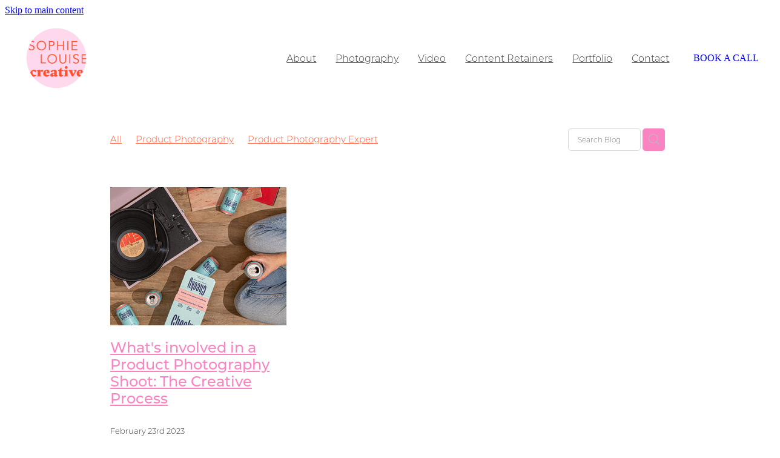

--- FILE ---
content_type: text/html; charset=utf-8
request_url: https://www.google.com/recaptcha/api2/anchor?ar=1&k=6Lfqu5QkAAAAAFU-T6Udfp1b9jE_TXWwbiIo7wCr&co=aHR0cHM6Ly93d3cuc29waGllbG91aXNlY3JlYXRpdmUuY28ubno6NDQz&hl=en&v=PoyoqOPhxBO7pBk68S4YbpHZ&size=invisible&anchor-ms=20000&execute-ms=30000&cb=3n80c7lvy8fy
body_size: 48730
content:
<!DOCTYPE HTML><html dir="ltr" lang="en"><head><meta http-equiv="Content-Type" content="text/html; charset=UTF-8">
<meta http-equiv="X-UA-Compatible" content="IE=edge">
<title>reCAPTCHA</title>
<style type="text/css">
/* cyrillic-ext */
@font-face {
  font-family: 'Roboto';
  font-style: normal;
  font-weight: 400;
  font-stretch: 100%;
  src: url(//fonts.gstatic.com/s/roboto/v48/KFO7CnqEu92Fr1ME7kSn66aGLdTylUAMa3GUBHMdazTgWw.woff2) format('woff2');
  unicode-range: U+0460-052F, U+1C80-1C8A, U+20B4, U+2DE0-2DFF, U+A640-A69F, U+FE2E-FE2F;
}
/* cyrillic */
@font-face {
  font-family: 'Roboto';
  font-style: normal;
  font-weight: 400;
  font-stretch: 100%;
  src: url(//fonts.gstatic.com/s/roboto/v48/KFO7CnqEu92Fr1ME7kSn66aGLdTylUAMa3iUBHMdazTgWw.woff2) format('woff2');
  unicode-range: U+0301, U+0400-045F, U+0490-0491, U+04B0-04B1, U+2116;
}
/* greek-ext */
@font-face {
  font-family: 'Roboto';
  font-style: normal;
  font-weight: 400;
  font-stretch: 100%;
  src: url(//fonts.gstatic.com/s/roboto/v48/KFO7CnqEu92Fr1ME7kSn66aGLdTylUAMa3CUBHMdazTgWw.woff2) format('woff2');
  unicode-range: U+1F00-1FFF;
}
/* greek */
@font-face {
  font-family: 'Roboto';
  font-style: normal;
  font-weight: 400;
  font-stretch: 100%;
  src: url(//fonts.gstatic.com/s/roboto/v48/KFO7CnqEu92Fr1ME7kSn66aGLdTylUAMa3-UBHMdazTgWw.woff2) format('woff2');
  unicode-range: U+0370-0377, U+037A-037F, U+0384-038A, U+038C, U+038E-03A1, U+03A3-03FF;
}
/* math */
@font-face {
  font-family: 'Roboto';
  font-style: normal;
  font-weight: 400;
  font-stretch: 100%;
  src: url(//fonts.gstatic.com/s/roboto/v48/KFO7CnqEu92Fr1ME7kSn66aGLdTylUAMawCUBHMdazTgWw.woff2) format('woff2');
  unicode-range: U+0302-0303, U+0305, U+0307-0308, U+0310, U+0312, U+0315, U+031A, U+0326-0327, U+032C, U+032F-0330, U+0332-0333, U+0338, U+033A, U+0346, U+034D, U+0391-03A1, U+03A3-03A9, U+03B1-03C9, U+03D1, U+03D5-03D6, U+03F0-03F1, U+03F4-03F5, U+2016-2017, U+2034-2038, U+203C, U+2040, U+2043, U+2047, U+2050, U+2057, U+205F, U+2070-2071, U+2074-208E, U+2090-209C, U+20D0-20DC, U+20E1, U+20E5-20EF, U+2100-2112, U+2114-2115, U+2117-2121, U+2123-214F, U+2190, U+2192, U+2194-21AE, U+21B0-21E5, U+21F1-21F2, U+21F4-2211, U+2213-2214, U+2216-22FF, U+2308-230B, U+2310, U+2319, U+231C-2321, U+2336-237A, U+237C, U+2395, U+239B-23B7, U+23D0, U+23DC-23E1, U+2474-2475, U+25AF, U+25B3, U+25B7, U+25BD, U+25C1, U+25CA, U+25CC, U+25FB, U+266D-266F, U+27C0-27FF, U+2900-2AFF, U+2B0E-2B11, U+2B30-2B4C, U+2BFE, U+3030, U+FF5B, U+FF5D, U+1D400-1D7FF, U+1EE00-1EEFF;
}
/* symbols */
@font-face {
  font-family: 'Roboto';
  font-style: normal;
  font-weight: 400;
  font-stretch: 100%;
  src: url(//fonts.gstatic.com/s/roboto/v48/KFO7CnqEu92Fr1ME7kSn66aGLdTylUAMaxKUBHMdazTgWw.woff2) format('woff2');
  unicode-range: U+0001-000C, U+000E-001F, U+007F-009F, U+20DD-20E0, U+20E2-20E4, U+2150-218F, U+2190, U+2192, U+2194-2199, U+21AF, U+21E6-21F0, U+21F3, U+2218-2219, U+2299, U+22C4-22C6, U+2300-243F, U+2440-244A, U+2460-24FF, U+25A0-27BF, U+2800-28FF, U+2921-2922, U+2981, U+29BF, U+29EB, U+2B00-2BFF, U+4DC0-4DFF, U+FFF9-FFFB, U+10140-1018E, U+10190-1019C, U+101A0, U+101D0-101FD, U+102E0-102FB, U+10E60-10E7E, U+1D2C0-1D2D3, U+1D2E0-1D37F, U+1F000-1F0FF, U+1F100-1F1AD, U+1F1E6-1F1FF, U+1F30D-1F30F, U+1F315, U+1F31C, U+1F31E, U+1F320-1F32C, U+1F336, U+1F378, U+1F37D, U+1F382, U+1F393-1F39F, U+1F3A7-1F3A8, U+1F3AC-1F3AF, U+1F3C2, U+1F3C4-1F3C6, U+1F3CA-1F3CE, U+1F3D4-1F3E0, U+1F3ED, U+1F3F1-1F3F3, U+1F3F5-1F3F7, U+1F408, U+1F415, U+1F41F, U+1F426, U+1F43F, U+1F441-1F442, U+1F444, U+1F446-1F449, U+1F44C-1F44E, U+1F453, U+1F46A, U+1F47D, U+1F4A3, U+1F4B0, U+1F4B3, U+1F4B9, U+1F4BB, U+1F4BF, U+1F4C8-1F4CB, U+1F4D6, U+1F4DA, U+1F4DF, U+1F4E3-1F4E6, U+1F4EA-1F4ED, U+1F4F7, U+1F4F9-1F4FB, U+1F4FD-1F4FE, U+1F503, U+1F507-1F50B, U+1F50D, U+1F512-1F513, U+1F53E-1F54A, U+1F54F-1F5FA, U+1F610, U+1F650-1F67F, U+1F687, U+1F68D, U+1F691, U+1F694, U+1F698, U+1F6AD, U+1F6B2, U+1F6B9-1F6BA, U+1F6BC, U+1F6C6-1F6CF, U+1F6D3-1F6D7, U+1F6E0-1F6EA, U+1F6F0-1F6F3, U+1F6F7-1F6FC, U+1F700-1F7FF, U+1F800-1F80B, U+1F810-1F847, U+1F850-1F859, U+1F860-1F887, U+1F890-1F8AD, U+1F8B0-1F8BB, U+1F8C0-1F8C1, U+1F900-1F90B, U+1F93B, U+1F946, U+1F984, U+1F996, U+1F9E9, U+1FA00-1FA6F, U+1FA70-1FA7C, U+1FA80-1FA89, U+1FA8F-1FAC6, U+1FACE-1FADC, U+1FADF-1FAE9, U+1FAF0-1FAF8, U+1FB00-1FBFF;
}
/* vietnamese */
@font-face {
  font-family: 'Roboto';
  font-style: normal;
  font-weight: 400;
  font-stretch: 100%;
  src: url(//fonts.gstatic.com/s/roboto/v48/KFO7CnqEu92Fr1ME7kSn66aGLdTylUAMa3OUBHMdazTgWw.woff2) format('woff2');
  unicode-range: U+0102-0103, U+0110-0111, U+0128-0129, U+0168-0169, U+01A0-01A1, U+01AF-01B0, U+0300-0301, U+0303-0304, U+0308-0309, U+0323, U+0329, U+1EA0-1EF9, U+20AB;
}
/* latin-ext */
@font-face {
  font-family: 'Roboto';
  font-style: normal;
  font-weight: 400;
  font-stretch: 100%;
  src: url(//fonts.gstatic.com/s/roboto/v48/KFO7CnqEu92Fr1ME7kSn66aGLdTylUAMa3KUBHMdazTgWw.woff2) format('woff2');
  unicode-range: U+0100-02BA, U+02BD-02C5, U+02C7-02CC, U+02CE-02D7, U+02DD-02FF, U+0304, U+0308, U+0329, U+1D00-1DBF, U+1E00-1E9F, U+1EF2-1EFF, U+2020, U+20A0-20AB, U+20AD-20C0, U+2113, U+2C60-2C7F, U+A720-A7FF;
}
/* latin */
@font-face {
  font-family: 'Roboto';
  font-style: normal;
  font-weight: 400;
  font-stretch: 100%;
  src: url(//fonts.gstatic.com/s/roboto/v48/KFO7CnqEu92Fr1ME7kSn66aGLdTylUAMa3yUBHMdazQ.woff2) format('woff2');
  unicode-range: U+0000-00FF, U+0131, U+0152-0153, U+02BB-02BC, U+02C6, U+02DA, U+02DC, U+0304, U+0308, U+0329, U+2000-206F, U+20AC, U+2122, U+2191, U+2193, U+2212, U+2215, U+FEFF, U+FFFD;
}
/* cyrillic-ext */
@font-face {
  font-family: 'Roboto';
  font-style: normal;
  font-weight: 500;
  font-stretch: 100%;
  src: url(//fonts.gstatic.com/s/roboto/v48/KFO7CnqEu92Fr1ME7kSn66aGLdTylUAMa3GUBHMdazTgWw.woff2) format('woff2');
  unicode-range: U+0460-052F, U+1C80-1C8A, U+20B4, U+2DE0-2DFF, U+A640-A69F, U+FE2E-FE2F;
}
/* cyrillic */
@font-face {
  font-family: 'Roboto';
  font-style: normal;
  font-weight: 500;
  font-stretch: 100%;
  src: url(//fonts.gstatic.com/s/roboto/v48/KFO7CnqEu92Fr1ME7kSn66aGLdTylUAMa3iUBHMdazTgWw.woff2) format('woff2');
  unicode-range: U+0301, U+0400-045F, U+0490-0491, U+04B0-04B1, U+2116;
}
/* greek-ext */
@font-face {
  font-family: 'Roboto';
  font-style: normal;
  font-weight: 500;
  font-stretch: 100%;
  src: url(//fonts.gstatic.com/s/roboto/v48/KFO7CnqEu92Fr1ME7kSn66aGLdTylUAMa3CUBHMdazTgWw.woff2) format('woff2');
  unicode-range: U+1F00-1FFF;
}
/* greek */
@font-face {
  font-family: 'Roboto';
  font-style: normal;
  font-weight: 500;
  font-stretch: 100%;
  src: url(//fonts.gstatic.com/s/roboto/v48/KFO7CnqEu92Fr1ME7kSn66aGLdTylUAMa3-UBHMdazTgWw.woff2) format('woff2');
  unicode-range: U+0370-0377, U+037A-037F, U+0384-038A, U+038C, U+038E-03A1, U+03A3-03FF;
}
/* math */
@font-face {
  font-family: 'Roboto';
  font-style: normal;
  font-weight: 500;
  font-stretch: 100%;
  src: url(//fonts.gstatic.com/s/roboto/v48/KFO7CnqEu92Fr1ME7kSn66aGLdTylUAMawCUBHMdazTgWw.woff2) format('woff2');
  unicode-range: U+0302-0303, U+0305, U+0307-0308, U+0310, U+0312, U+0315, U+031A, U+0326-0327, U+032C, U+032F-0330, U+0332-0333, U+0338, U+033A, U+0346, U+034D, U+0391-03A1, U+03A3-03A9, U+03B1-03C9, U+03D1, U+03D5-03D6, U+03F0-03F1, U+03F4-03F5, U+2016-2017, U+2034-2038, U+203C, U+2040, U+2043, U+2047, U+2050, U+2057, U+205F, U+2070-2071, U+2074-208E, U+2090-209C, U+20D0-20DC, U+20E1, U+20E5-20EF, U+2100-2112, U+2114-2115, U+2117-2121, U+2123-214F, U+2190, U+2192, U+2194-21AE, U+21B0-21E5, U+21F1-21F2, U+21F4-2211, U+2213-2214, U+2216-22FF, U+2308-230B, U+2310, U+2319, U+231C-2321, U+2336-237A, U+237C, U+2395, U+239B-23B7, U+23D0, U+23DC-23E1, U+2474-2475, U+25AF, U+25B3, U+25B7, U+25BD, U+25C1, U+25CA, U+25CC, U+25FB, U+266D-266F, U+27C0-27FF, U+2900-2AFF, U+2B0E-2B11, U+2B30-2B4C, U+2BFE, U+3030, U+FF5B, U+FF5D, U+1D400-1D7FF, U+1EE00-1EEFF;
}
/* symbols */
@font-face {
  font-family: 'Roboto';
  font-style: normal;
  font-weight: 500;
  font-stretch: 100%;
  src: url(//fonts.gstatic.com/s/roboto/v48/KFO7CnqEu92Fr1ME7kSn66aGLdTylUAMaxKUBHMdazTgWw.woff2) format('woff2');
  unicode-range: U+0001-000C, U+000E-001F, U+007F-009F, U+20DD-20E0, U+20E2-20E4, U+2150-218F, U+2190, U+2192, U+2194-2199, U+21AF, U+21E6-21F0, U+21F3, U+2218-2219, U+2299, U+22C4-22C6, U+2300-243F, U+2440-244A, U+2460-24FF, U+25A0-27BF, U+2800-28FF, U+2921-2922, U+2981, U+29BF, U+29EB, U+2B00-2BFF, U+4DC0-4DFF, U+FFF9-FFFB, U+10140-1018E, U+10190-1019C, U+101A0, U+101D0-101FD, U+102E0-102FB, U+10E60-10E7E, U+1D2C0-1D2D3, U+1D2E0-1D37F, U+1F000-1F0FF, U+1F100-1F1AD, U+1F1E6-1F1FF, U+1F30D-1F30F, U+1F315, U+1F31C, U+1F31E, U+1F320-1F32C, U+1F336, U+1F378, U+1F37D, U+1F382, U+1F393-1F39F, U+1F3A7-1F3A8, U+1F3AC-1F3AF, U+1F3C2, U+1F3C4-1F3C6, U+1F3CA-1F3CE, U+1F3D4-1F3E0, U+1F3ED, U+1F3F1-1F3F3, U+1F3F5-1F3F7, U+1F408, U+1F415, U+1F41F, U+1F426, U+1F43F, U+1F441-1F442, U+1F444, U+1F446-1F449, U+1F44C-1F44E, U+1F453, U+1F46A, U+1F47D, U+1F4A3, U+1F4B0, U+1F4B3, U+1F4B9, U+1F4BB, U+1F4BF, U+1F4C8-1F4CB, U+1F4D6, U+1F4DA, U+1F4DF, U+1F4E3-1F4E6, U+1F4EA-1F4ED, U+1F4F7, U+1F4F9-1F4FB, U+1F4FD-1F4FE, U+1F503, U+1F507-1F50B, U+1F50D, U+1F512-1F513, U+1F53E-1F54A, U+1F54F-1F5FA, U+1F610, U+1F650-1F67F, U+1F687, U+1F68D, U+1F691, U+1F694, U+1F698, U+1F6AD, U+1F6B2, U+1F6B9-1F6BA, U+1F6BC, U+1F6C6-1F6CF, U+1F6D3-1F6D7, U+1F6E0-1F6EA, U+1F6F0-1F6F3, U+1F6F7-1F6FC, U+1F700-1F7FF, U+1F800-1F80B, U+1F810-1F847, U+1F850-1F859, U+1F860-1F887, U+1F890-1F8AD, U+1F8B0-1F8BB, U+1F8C0-1F8C1, U+1F900-1F90B, U+1F93B, U+1F946, U+1F984, U+1F996, U+1F9E9, U+1FA00-1FA6F, U+1FA70-1FA7C, U+1FA80-1FA89, U+1FA8F-1FAC6, U+1FACE-1FADC, U+1FADF-1FAE9, U+1FAF0-1FAF8, U+1FB00-1FBFF;
}
/* vietnamese */
@font-face {
  font-family: 'Roboto';
  font-style: normal;
  font-weight: 500;
  font-stretch: 100%;
  src: url(//fonts.gstatic.com/s/roboto/v48/KFO7CnqEu92Fr1ME7kSn66aGLdTylUAMa3OUBHMdazTgWw.woff2) format('woff2');
  unicode-range: U+0102-0103, U+0110-0111, U+0128-0129, U+0168-0169, U+01A0-01A1, U+01AF-01B0, U+0300-0301, U+0303-0304, U+0308-0309, U+0323, U+0329, U+1EA0-1EF9, U+20AB;
}
/* latin-ext */
@font-face {
  font-family: 'Roboto';
  font-style: normal;
  font-weight: 500;
  font-stretch: 100%;
  src: url(//fonts.gstatic.com/s/roboto/v48/KFO7CnqEu92Fr1ME7kSn66aGLdTylUAMa3KUBHMdazTgWw.woff2) format('woff2');
  unicode-range: U+0100-02BA, U+02BD-02C5, U+02C7-02CC, U+02CE-02D7, U+02DD-02FF, U+0304, U+0308, U+0329, U+1D00-1DBF, U+1E00-1E9F, U+1EF2-1EFF, U+2020, U+20A0-20AB, U+20AD-20C0, U+2113, U+2C60-2C7F, U+A720-A7FF;
}
/* latin */
@font-face {
  font-family: 'Roboto';
  font-style: normal;
  font-weight: 500;
  font-stretch: 100%;
  src: url(//fonts.gstatic.com/s/roboto/v48/KFO7CnqEu92Fr1ME7kSn66aGLdTylUAMa3yUBHMdazQ.woff2) format('woff2');
  unicode-range: U+0000-00FF, U+0131, U+0152-0153, U+02BB-02BC, U+02C6, U+02DA, U+02DC, U+0304, U+0308, U+0329, U+2000-206F, U+20AC, U+2122, U+2191, U+2193, U+2212, U+2215, U+FEFF, U+FFFD;
}
/* cyrillic-ext */
@font-face {
  font-family: 'Roboto';
  font-style: normal;
  font-weight: 900;
  font-stretch: 100%;
  src: url(//fonts.gstatic.com/s/roboto/v48/KFO7CnqEu92Fr1ME7kSn66aGLdTylUAMa3GUBHMdazTgWw.woff2) format('woff2');
  unicode-range: U+0460-052F, U+1C80-1C8A, U+20B4, U+2DE0-2DFF, U+A640-A69F, U+FE2E-FE2F;
}
/* cyrillic */
@font-face {
  font-family: 'Roboto';
  font-style: normal;
  font-weight: 900;
  font-stretch: 100%;
  src: url(//fonts.gstatic.com/s/roboto/v48/KFO7CnqEu92Fr1ME7kSn66aGLdTylUAMa3iUBHMdazTgWw.woff2) format('woff2');
  unicode-range: U+0301, U+0400-045F, U+0490-0491, U+04B0-04B1, U+2116;
}
/* greek-ext */
@font-face {
  font-family: 'Roboto';
  font-style: normal;
  font-weight: 900;
  font-stretch: 100%;
  src: url(//fonts.gstatic.com/s/roboto/v48/KFO7CnqEu92Fr1ME7kSn66aGLdTylUAMa3CUBHMdazTgWw.woff2) format('woff2');
  unicode-range: U+1F00-1FFF;
}
/* greek */
@font-face {
  font-family: 'Roboto';
  font-style: normal;
  font-weight: 900;
  font-stretch: 100%;
  src: url(//fonts.gstatic.com/s/roboto/v48/KFO7CnqEu92Fr1ME7kSn66aGLdTylUAMa3-UBHMdazTgWw.woff2) format('woff2');
  unicode-range: U+0370-0377, U+037A-037F, U+0384-038A, U+038C, U+038E-03A1, U+03A3-03FF;
}
/* math */
@font-face {
  font-family: 'Roboto';
  font-style: normal;
  font-weight: 900;
  font-stretch: 100%;
  src: url(//fonts.gstatic.com/s/roboto/v48/KFO7CnqEu92Fr1ME7kSn66aGLdTylUAMawCUBHMdazTgWw.woff2) format('woff2');
  unicode-range: U+0302-0303, U+0305, U+0307-0308, U+0310, U+0312, U+0315, U+031A, U+0326-0327, U+032C, U+032F-0330, U+0332-0333, U+0338, U+033A, U+0346, U+034D, U+0391-03A1, U+03A3-03A9, U+03B1-03C9, U+03D1, U+03D5-03D6, U+03F0-03F1, U+03F4-03F5, U+2016-2017, U+2034-2038, U+203C, U+2040, U+2043, U+2047, U+2050, U+2057, U+205F, U+2070-2071, U+2074-208E, U+2090-209C, U+20D0-20DC, U+20E1, U+20E5-20EF, U+2100-2112, U+2114-2115, U+2117-2121, U+2123-214F, U+2190, U+2192, U+2194-21AE, U+21B0-21E5, U+21F1-21F2, U+21F4-2211, U+2213-2214, U+2216-22FF, U+2308-230B, U+2310, U+2319, U+231C-2321, U+2336-237A, U+237C, U+2395, U+239B-23B7, U+23D0, U+23DC-23E1, U+2474-2475, U+25AF, U+25B3, U+25B7, U+25BD, U+25C1, U+25CA, U+25CC, U+25FB, U+266D-266F, U+27C0-27FF, U+2900-2AFF, U+2B0E-2B11, U+2B30-2B4C, U+2BFE, U+3030, U+FF5B, U+FF5D, U+1D400-1D7FF, U+1EE00-1EEFF;
}
/* symbols */
@font-face {
  font-family: 'Roboto';
  font-style: normal;
  font-weight: 900;
  font-stretch: 100%;
  src: url(//fonts.gstatic.com/s/roboto/v48/KFO7CnqEu92Fr1ME7kSn66aGLdTylUAMaxKUBHMdazTgWw.woff2) format('woff2');
  unicode-range: U+0001-000C, U+000E-001F, U+007F-009F, U+20DD-20E0, U+20E2-20E4, U+2150-218F, U+2190, U+2192, U+2194-2199, U+21AF, U+21E6-21F0, U+21F3, U+2218-2219, U+2299, U+22C4-22C6, U+2300-243F, U+2440-244A, U+2460-24FF, U+25A0-27BF, U+2800-28FF, U+2921-2922, U+2981, U+29BF, U+29EB, U+2B00-2BFF, U+4DC0-4DFF, U+FFF9-FFFB, U+10140-1018E, U+10190-1019C, U+101A0, U+101D0-101FD, U+102E0-102FB, U+10E60-10E7E, U+1D2C0-1D2D3, U+1D2E0-1D37F, U+1F000-1F0FF, U+1F100-1F1AD, U+1F1E6-1F1FF, U+1F30D-1F30F, U+1F315, U+1F31C, U+1F31E, U+1F320-1F32C, U+1F336, U+1F378, U+1F37D, U+1F382, U+1F393-1F39F, U+1F3A7-1F3A8, U+1F3AC-1F3AF, U+1F3C2, U+1F3C4-1F3C6, U+1F3CA-1F3CE, U+1F3D4-1F3E0, U+1F3ED, U+1F3F1-1F3F3, U+1F3F5-1F3F7, U+1F408, U+1F415, U+1F41F, U+1F426, U+1F43F, U+1F441-1F442, U+1F444, U+1F446-1F449, U+1F44C-1F44E, U+1F453, U+1F46A, U+1F47D, U+1F4A3, U+1F4B0, U+1F4B3, U+1F4B9, U+1F4BB, U+1F4BF, U+1F4C8-1F4CB, U+1F4D6, U+1F4DA, U+1F4DF, U+1F4E3-1F4E6, U+1F4EA-1F4ED, U+1F4F7, U+1F4F9-1F4FB, U+1F4FD-1F4FE, U+1F503, U+1F507-1F50B, U+1F50D, U+1F512-1F513, U+1F53E-1F54A, U+1F54F-1F5FA, U+1F610, U+1F650-1F67F, U+1F687, U+1F68D, U+1F691, U+1F694, U+1F698, U+1F6AD, U+1F6B2, U+1F6B9-1F6BA, U+1F6BC, U+1F6C6-1F6CF, U+1F6D3-1F6D7, U+1F6E0-1F6EA, U+1F6F0-1F6F3, U+1F6F7-1F6FC, U+1F700-1F7FF, U+1F800-1F80B, U+1F810-1F847, U+1F850-1F859, U+1F860-1F887, U+1F890-1F8AD, U+1F8B0-1F8BB, U+1F8C0-1F8C1, U+1F900-1F90B, U+1F93B, U+1F946, U+1F984, U+1F996, U+1F9E9, U+1FA00-1FA6F, U+1FA70-1FA7C, U+1FA80-1FA89, U+1FA8F-1FAC6, U+1FACE-1FADC, U+1FADF-1FAE9, U+1FAF0-1FAF8, U+1FB00-1FBFF;
}
/* vietnamese */
@font-face {
  font-family: 'Roboto';
  font-style: normal;
  font-weight: 900;
  font-stretch: 100%;
  src: url(//fonts.gstatic.com/s/roboto/v48/KFO7CnqEu92Fr1ME7kSn66aGLdTylUAMa3OUBHMdazTgWw.woff2) format('woff2');
  unicode-range: U+0102-0103, U+0110-0111, U+0128-0129, U+0168-0169, U+01A0-01A1, U+01AF-01B0, U+0300-0301, U+0303-0304, U+0308-0309, U+0323, U+0329, U+1EA0-1EF9, U+20AB;
}
/* latin-ext */
@font-face {
  font-family: 'Roboto';
  font-style: normal;
  font-weight: 900;
  font-stretch: 100%;
  src: url(//fonts.gstatic.com/s/roboto/v48/KFO7CnqEu92Fr1ME7kSn66aGLdTylUAMa3KUBHMdazTgWw.woff2) format('woff2');
  unicode-range: U+0100-02BA, U+02BD-02C5, U+02C7-02CC, U+02CE-02D7, U+02DD-02FF, U+0304, U+0308, U+0329, U+1D00-1DBF, U+1E00-1E9F, U+1EF2-1EFF, U+2020, U+20A0-20AB, U+20AD-20C0, U+2113, U+2C60-2C7F, U+A720-A7FF;
}
/* latin */
@font-face {
  font-family: 'Roboto';
  font-style: normal;
  font-weight: 900;
  font-stretch: 100%;
  src: url(//fonts.gstatic.com/s/roboto/v48/KFO7CnqEu92Fr1ME7kSn66aGLdTylUAMa3yUBHMdazQ.woff2) format('woff2');
  unicode-range: U+0000-00FF, U+0131, U+0152-0153, U+02BB-02BC, U+02C6, U+02DA, U+02DC, U+0304, U+0308, U+0329, U+2000-206F, U+20AC, U+2122, U+2191, U+2193, U+2212, U+2215, U+FEFF, U+FFFD;
}

</style>
<link rel="stylesheet" type="text/css" href="https://www.gstatic.com/recaptcha/releases/PoyoqOPhxBO7pBk68S4YbpHZ/styles__ltr.css">
<script nonce="d8BHU54jrlf2pf-11nK1eg" type="text/javascript">window['__recaptcha_api'] = 'https://www.google.com/recaptcha/api2/';</script>
<script type="text/javascript" src="https://www.gstatic.com/recaptcha/releases/PoyoqOPhxBO7pBk68S4YbpHZ/recaptcha__en.js" nonce="d8BHU54jrlf2pf-11nK1eg">
      
    </script></head>
<body><div id="rc-anchor-alert" class="rc-anchor-alert"></div>
<input type="hidden" id="recaptcha-token" value="[base64]">
<script type="text/javascript" nonce="d8BHU54jrlf2pf-11nK1eg">
      recaptcha.anchor.Main.init("[\x22ainput\x22,[\x22bgdata\x22,\x22\x22,\[base64]/[base64]/[base64]/ZyhXLGgpOnEoW04sMjEsbF0sVywwKSxoKSxmYWxzZSxmYWxzZSl9Y2F0Y2goayl7RygzNTgsVyk/[base64]/[base64]/[base64]/[base64]/[base64]/[base64]/[base64]/bmV3IEJbT10oRFswXSk6dz09Mj9uZXcgQltPXShEWzBdLERbMV0pOnc9PTM/bmV3IEJbT10oRFswXSxEWzFdLERbMl0pOnc9PTQ/[base64]/[base64]/[base64]/[base64]/[base64]\\u003d\x22,\[base64]\x22,\x22RUhcPcKWbGPDssKgT8OaacKCw6Eyw6JMWhwnX8O7wpLDmywVOMKKw4rCvcOcwqvDuxsswrvCkmJTwq4Rw7ZGw7rDk8Ofwq4jecKwI1wZVgfClxxRw5NULnV0w4zCtsKNw47CskI4w4zDl8OuETnClcOyw5HDusOpwpTCnWrDssKvbsOzHcKFwr7CtsKww5/CrcKzw5nCv8KVwoFLaDUCwoHDm3zCsyp4acKScsKAworCicOIw7EiwoLCk8K8w5kbQhpnESZowoVTw47DvcO5fMKEEA3CjcKFwqjDjsObLMOKZcOeFMKRQMK8aC/DrhjCqwHDkE3CksOgJQzDhnPDlcK9w4EnwpLDiQNUwq/DsMOXa8K/flFpQk0nw7xPU8KNwpnDjGVTHMKZwoAjw4oIDXzCqV1fe187ADvCpUFXagXDoTDDk2Zow5/DnU1Vw4jCv8K2Q2VFwozCiMKow5F+w6l9w7R5esOnwqzCkDzDmlfCm29dw6TDr0rDl8KtwpQuwrk/[base64]/CmzLCtQdmAMKwCUV2BQguwpphQcOMw6cXccK/YzACamLDvRbClMKyCRfCrAQ4B8KrJWfDq8OdJU/DkcOJQcONEBguw6LDmsOidQ/CqsOqf3/Dh1s1wq5LwrpjwrwUwp4jwrIPe3zDhknDuMODNA0IMC3CqsKowrkVJUPCvcOuQB3CuT/Di8KOI8KyGcK0CMO5w6lUwqvDgEzCkhzDjBg/w7rCpsKqTQxSw6duasOqcMOSw7JUD8OyN39bXmNPwrMwGwnCpzTCsMOiZFPDq8OPwo7DmMKKGT0WwqjCr8OUw43CuWDCjBsAQzBzLsKPLcOnIcOCVsKswpQ/wrLCj8O9H8KoZA3Dqh8dwr4QUsKqwozDj8K5wpEgwqZhAH7CkFTCnCrDmGnCgQ9FwoAXDR0lLnVrw7oLVsK2woDDtE3Ch8OeEGrDpDjCuQPCo1BIYmUQXzkPw5RiA8KeXcO7w45jXm/Co8Otw6vDkRXCvcOCUQtCMynDr8KywrAKw7QLwqDDtml2T8K6HcK9U2nCvHwawpbDnsOJwppywpJsQcOkw69vw4oiwrU1YcK/w5rDjsKcLMKsI3bCjhtKwpDChjLDh8Kpw6cvDsKPw5jClyUmHGHDtyJ6DnjDjFNdw6/CpcKKw5lNdhksG8OKwprDj8OhVcKwwoRHwrcAfMOawpgldsKrBhEzAFVFwrDCr8OKwrXCnsOUCTAXwrYdUsKfRx/[base64]/DpsOgBERkw4YPeylHbcO7IcKnMVzDkhEXe2rCuHVGwpEIDVLDrsOLHMOmwp3DqEDCscOEw4bClMKKPTUbwpnCpcKTwqprwoBbLsK1OsORN8OCw4B8woDDtB3Cj8KyFCnCuC/CksKfUC3DqsK8bsOYw6rCi8OWw6AGwpFSfUjDlcOhIC0xwpPCiFTCr1DDmF4MEC5JwpTDuVIeImLDkFHDo8OFcRNFw6ZgCDw0asK2fMONJH/Cl0LDi8OQw4ILwoUKf3gpw78aw47DoyDDrWEDQcOrJmZhwqJAesKlM8Onw6/CsDJwwqlCw6nCqhXCiUbDt8K/LFHDtHrCn11owrkMcRPCkcK0wo8PS8KWw6XDuGjCrkPCgxp3VsOWasK9aMOHHAIiBGNFwropwpPDs1IuGsOKw6/[base64]/Dl8OUw5DDo1zCrsKhwqxzw73Dt1XDrcKowo7Di8KDwqzCusOsfMKACsO0XXwGwrcgw7hYJn/ChXbChknCnMOLw7EsWcOaVks/wok3IcOHMh8sw77Cq8K4w6HCpsKUw5UlU8OHwpTDqz7DosO6csOOCRfCk8OYVTrCgcK/[base64]/CucKlw43DqMOSCxwDwq/DiRVKbgo4w5zDjMKNwqrCvkgVHynDvUbCl8KjPMKrJ1JHw6zDlcKDAMKzwq9Hw7c+wq/Cl27DrXhGZV3DvMKEVMOvw4UKworCtmXDkXVNw6/Cj37CucO0fF8yRSFKd2bDin5kwqnDpGrDq8Oow7PDqRPDuMKlT8KgwrvCrcOsEcO9LRLDlSQVeMOqSkTDgsOAdsKoN8Kbw6rChMKZwrIPw4TCo1PCnmx3Zyh7c1/Dh0nDqMKJQsOkwr/[base64]/wrnDnkkyw5/Co8OXw7hOwoTDl8OgY0wlwrF1wpFUI8KHYGLDl1vDnsKfOUpQMhHDrsO9Ln/CgzEcwpx6w5oqey0XETnCssK/LyTCq8KFTcOoW8OVwqkOf8KuFQVAw5fDsljDqC44w5AQTQtow7RywqjDrE3DsR8jFmF2w7/[base64]/DhijCnMKWwpDDj8KKe8KHdg/DvgXCjB/[base64]/[base64]/DjHVFBMKcw55KBBzCscKTw7vDpHXDuVnDkMKGw6JyRB13w5A1w63DncKbw5BawpfDhzM6wpLCmcO1Kl9swpRnw7YLw6krwqAkMcOvw5d/[base64]/[base64]/Dv8K2ecO2woPDhsKNwodeNgfDtWTCvFF8cRrCs8ODFcKuw60Qf8KrG8KhbsK0wrA5XwQ/Vh3DkMKZw5Nvw6bCl8KMwqZyw7dDw7kYGsKxw4BkQsKiw4AnJ1bDswVFNTjCrFDDkCA/w63CuT3DlMKyw77ChDocb8KhVUU7W8OUdsOuwoHDrcO3w6wmwr3CrcKvfRDDuV1mw5/Dq3BpIsKwwoUJwrTCv3vCgFtTcTggw4vDhMOAw4A2wrInw5PDscKWMQDDl8KWw6AQwrgvKcO/bDXCt8OhwpvCm8OuwqXCpUAAw77DjjE9wr8dZBTDvMOfJygfQxpnE8O+ZsOEOFF4BsKQw7vDgE9rwpMMHFPCi0htw6PConjDkMObKxxlwqrCgFN4w6bCryNaS0HDqizCuwvCsMOQwobDj8OscXnDgQ7DicOIGgNMw4/[base64]/[base64]/[base64]/bAfCskZ1woceIsKcwqvCunJbI0HCmsOpOcOQdQEJw4/DrmHCnUcbwoMcw7/CgsKEQjloF3R4RMOic8KYXMK0w4XCoMOjwpocwrAdcHfCg8OCeScYwrjCtMKGZwIQaMKPJFnCpU4owrQ5M8OHw5Q8wrxpGX1vFTgZw6sJNsKcw5DDqT0/XD/[base64]/Dr8Onw5LCo0tYEMKofhLDuMKhScOKYsKDw5AGwoddwqbCl8KkwofCiMKPw5oTwprCi8OHwq7DqG/[base64]/wrzChsOsYGEwPAjCtBZyH8O4wprDtBXDiAHDkgXDqcOywqs3BCTDo33DhsKgZ8OEw5Ujw6cRw6LCo8OGwopIbhDCpSpvfQ0DwrnDm8KWLsO9wprCqCx5w7QSOxfDrcO7QsOGEsKsQsKjwqTCmUl/w7jCpMKTwrR+wqTCn2vDkMKCb8O+wr1VwrXCqCrChF1eRh7CvsKkw5hKV0rCuWTDuMKsekPDvwEXP23CriPDnsOWwoY5XRNoD8Ouw6XCtm5Zwo/Ct8O8w7IDwot6w5MRwq0wMMOXwpPDicKEw7YlDFdrCsKPK2DCgcKeUcKDwqZgw6Y1w49oG3wqwrDCj8Ogw5/[base64]/CkGoew4Inf8KhwqfCj8OKGcOdw4LCuVHDt3Vtw5dAwrrDscOYwqhON8KEw7DDr8KHw583PcKwacO5JW/DoD7CtsKNw7lnTcKIKcKcw4MSAMKYw73Ci18uw4/DsAvDnwUjCyFNwogsTsK+w6PDhHvDjcKAwqrDkxIkIMOmR8KbME/DoyXChAY1PAnDtHxYAMOXKzbDhMKYw45ZPFjCkH/DihTCm8OuMMOCP8KXw6jCr8Ofw7c7Kx9jwqLCt8OCCMO8IAF7w5kcw6vDnwUFw6DDh8KKwqDCp8Ksw5ITCFYzHMOQQMKEw5fCv8KTDBjDhsKsw6UAccKlwqRbw7Ybw5DCpsOUcsKXF2FSWsKDRTvCk8KUC1tbwr1KwoN6W8KUH8K/VRZGw5szw7/Cj8K8XDbDvMKXwpLDvjUICMOYfEAyP8OKMgTClMOiVsKGfcK+C1/[base64]/CoUJvcMKSw7EMfMKZw47CpBNyw4zCtMKPPhl9wrQEd8OULsKXwrZePmvDpzEfY8O8HlfCnsOrOsOeWVfDuSzDlMOAWVA6w7x3w6/DlBTChxfChR/CmMOXwobDtsKdOcOuw7xACcORw4cUwrY0bMOjFWvCuwomwqjDjMK1w4HDkUnCqHjCnk5DGsKsSMKOEhHDocKHw4h2w4w9BDjCvn7ClcKQwprClsKKwqjDjsKVwpLCq1TDjmEbOwTDo3BHw4/ClcO/[base64]/HcKPTQ7DrcKKw47CtsOywqAaCMKOw67DhTwTHsK7wpwNfklyXsO2wpBgFT0swr0kwptxwqnDosK2w682w7Unwo7ChSdVWMK4w4bCjcKjw7DDuibCvMKTHGQgwoA/OMOCw4lbKVnCs1PCv1sDwoDCogTDvULDkMKGXsOWw6JvwoLCsQrCtn/DvsO/IgjCvcKzf8KEw4vCmUBLFizCuMO9RQPCk0xPwrrDmMKucj7Dn8OpwqRDwrEhLMOjIcK6eHDCnX3CijkpwoVeYn/[base64]/CikDCohHDu8OCwrYyw5DChMOlw50Pw4clWFEiwoslMcOsasOtZMOZwo4FwrdNw7/CjU3Dm8KqU8KFw7bCkMO1w5pOTEbCijnChsOQwrbDoAMbTgVlwpc0LMKYw6NBfMOVwqFywpJ8fcO+KyBswpTDtsKaAcK5w4ROYwDCp13CllrCkikAHzPCiGrDosOkS0Ibw4dAw4jCnUFiGmUvTsKoJQvCpsO/W8OswodCV8OMw7twwr/CjcO4w7Amw5A4w6UiVcKbw4UJKnfDtCJTwog6w4HCocObOSY2UsORTCLDj3bDjDpVCTk7wqh8wqLCqhvDuyLDvUprwrHCmkjDsU58wrIlwpzCsCnDvsK2w4QiDRhEOsKRw7fCgsOmw7PDlMO2w4XCvUcLacOqwrVmw6bDh8KMA3NkwovCkEZ7TcKWw7zDoMO+AcO/wqo4MMOQD8KhbWlbw5ENOcOpw4DDtRTDucOXGSdQdjQww6HCrU5Wwq/[base64]/Dj8K4w7PDjMKhTcOWBMOrw6/CtWXDt8KqARrCtsKZXMOWwoLDgcKOcjzCkXbDjn3DocKBbMOKcsKMBsOywod2HsOxwq7Dm8O3BQfCl2oHwofClU0Lw5NDw4/DgcOAw7Y3BcOmwofDl27DkWPDhsKiIERbX8OHw5LDqcK2H3cNw6rCp8KIw59EOcOhw43ConQPw4HDnTNpwrzDnzplwoMIEcOlwpAkwps2ZsKlQjvCrid/JMK+wr7Ct8KTw63CqsOVwrZ7amrDn8O0wq/CmWhBXMOnwrU8TcOtwoVAZMOHwoHDuCxNwp50w47ClXx3NcKSw67DpsKnIcOKwr7DjMKLLcKpwq7DnSJ1dzIBdgbDvMO2w6NtGMKnKhlyw4TDiUjDhQvDt2MPScKZw7cTA8Kqw5ADw7PDscOWNmPCv8KbeHzCo1bCvcOFFcOiw73Clh41wo/CmsOvw73Cg8KtwrPCqlIkAcO6Pwt9wrTCrsOiwoXDt8OjwqzDjcKjwooFw79AdMKSw7vCmyYNVFg/w44yU8KUwoTCgMKnwqp/w6zDqsOsMsOIwpTCrcKDeXzDm8Kuwp0Qw6gsw7BmclAWwoljZXd2J8K7S3DDrkEpBH8Rw6bDpMOAbsOHbMOWw7xYw6Vlw63CssOgwr3Cq8KWIgDDqEzDlipRSgnCucO6wr0RYxtvw7nClHJkwq/CtcKPIMKGwpsOw4lQwoRKwol9w4LDh0XCkg/Dlx3DgjXCrAtbFMOvLMKxW2vDoH7DkCsEA8KQwqXCkMKCw7QbZsOJJMOJwrfClMKPMnPDmMOswpYQwplhw7DCs8ObbWPCrsKiV8Krw7/ChsKJw7kCwrw5Wi3DksOLJl7CgjHDskA9XBtrU8Ofw4PCkmNxKn3DncKuLMOuHsOMSyAKWhkWEgnDk1rDr8Opwo/Dn8K3wp04w73DiTzDugrDpC/CvcOvw6LCksO5wrcRwpcgBThfdVxow5nDgB/[base64]/[base64]/VcOQwrHCmsO/[base64]/SxRrwozDjMORwpwYwox3DCPDmsOsOQfDuMK/NcO7wrzDkiwDd8KWwqwFwqc/w41MwrM/MWfDvx3Dp8KSFMOtw6wRTsKqwoLCksO+wp83wrwqfjAIwrbCp8O/QhNsSCvCpcOcw7l/[base64]/[base64]/CkCPCh8KfN8OBW35lwodURcKnwpvCnBlbDMOnEcKUNnLCn8Ozw4p3w47DombDiMKAwrQ/Syxdw6vDg8Kvw6NFw5BvNsO7YBdWwqjDqsK+PUPDsAPDvS5VVMORw7pQCsOEdH9zwpfDrFxvDsKXCcODwrTDgcOqTsKDwpLDqhXCpMOaCEc+Xi9rWkLDlR7Dk8KkHcOIAsKsQ3XDgnEpawwGGcObwqoTw7LDuS0uCElXI8O3wqZfY3RdUw5sw5lawqZ2Kl1/[base64]/w63DpVBJwoLCgMOvLwPDjMORw45ww6zCqg1aw75FwqtQw59Bw5HDrMO2ccKswowbwp9/PcKQAsO+cA/ChF7DrsOdbsKAWsK2wpRPw5lhDMOvw4c5w4kPw7A6EsKYw4zCucO8QEYCw74Ww7/[base64]/Ci0tYEBByZgpKDwDDkcO8w5rCk8OON3BGA0TCvcKIDDdbw6h0GT9ew7l/YDpYNsObw5fCrww7dMODQMOgV8KWw7paw6vDrzV7w5bDiMO5fcKiSsKhZ8OHwpgNARDCkmTDhMKff8OSJyfDs003OgMmw4gmw6fCi8KiwrpRBsOjwrJ6w7XCoiRzwonDkgrDscOyIyNOw7p+KVsUw7nCo0/CjsOcN8KJDx0TY8KMwqTCpyXDnsOYdMKXw7fCikLDuAsqc8KTfzLCp8Kowq8owoDDmm/DsHFyw5dTUBTCl8KGHMOnwoDDpChVRndORcKnYMKFLx/[base64]/E07Dmk/DocKKw7zDqsOXw5o9TwDCo0TCkn5IwotITsK3CcKnI27Dm8K/wqQmwqNhUmXCgkXCr8KAEBVOMQ8iNn3DhsKGw58jw4nChsKrwq4WADlwOUEIWcO7C8Oqw7p2bMOXw7gVwqoWw4rDiRvCpQ/CjMKlGjksw5vCjxBXw5vCgMKsw5EQw5xmGsKywr4PMMKCw740w7LDksOAYMK+w4jCmsOma8KbSsKDcMOuKwPCpRfDv34RwqLCnWhHU0/CgcKYccOPw5NKw61CMsODw7zDscKgeV7CgiUhwq7Dg2jCjAY3wox7wqXCt3s5MFk0w7HChGdTw4HCh8KGw7ZIw6ACw7DCkcOrZjoVUQ7DgU0PUMKdKMKhXVDDjMOvSg5ew4bCjsO/w5jDgWDDi8KFEgMwwpAMw4HCumjDocKhw5LCo8K9wprDp8K2wr9qMcKUHnN6wpgBVl9vw5AiwpzCrcKZw7RxLcOvLcOGAcKaTmTCsE/DnTMdw5LCusODWxUzGFvCni4uBhzCo8KKajTDth3CgCrCnWwiwp1QKTbDiMOaV8KrwonCvMKnw7nDkEkPDMO1GiPDvMOmw63Dih/DmSXCrsKkOMKbR8KzwqdrwqHCrQNANXZ/w4JTwpxofHZ+eGhIw7wXwqVww4/Dg34uImjCi8KHw6FVw7A1w7/CisKqwrXDj8OPa8O/Vlx/w5xBw7wlw7MAwoRbwqfChGXDoE/Ct8OPw6FkNlV2wqzDmsK4dsOmYn4fwpsBJh8qE8OYbT89WMKFf8OnwpPDnMKNb3PDlsKIQA9ZWntWw4HCgTXDgXrDpF06ScOwWS7ClWFnRsO7TMO1A8OMw4PDm8KFCkBbw6HCqMOow4sHGjtMRCvCoT9/w7LCoMKPQlrCplBHGzrDpFTDpsKpZgREFWfDlUp2w4hZwrbDm8OYwoTCpEfDrcKFPsOPw7vCkkZ/[base64]/DvVl4w7zCrzvDk07DuMK5CkTDvWDCq8OddEUDwro0w58eQ8OqYVtnw6LCuWbDg8KyNknDg0fCuTJAwpbDj1DCj8KjwoTCoQgfS8KgCMKyw79yFMOow74ZDMOPwo/CpjMhXid5KELDrA9Dw5dDbAccKTsqw7F2wq7CshIyLMOqaUXDv3jCmXfDkcKgV8K5w5wCUxQEwpo1Bls/RsKhXm0Pw4nDsBZIwppWY8KKGiwoLcOtw7XDj8OAwpfDoMOcQsOUwowsEsKbw6nDlMOGwrjDvX8tdxrDgkcAw4/[base64]/DqsKbw7/CoUghw6DCjSIbwqnCj8Ovw5vDqMKGcEnCv8KwKhIIwp42wo1xwrjDlh3DrXzDt29SSMKHwowOd8Ktwo0uVXrDq8OALhhaDcKfw5zDiCjCmAsXIF90w6rCtsO6RsOMw7k1woVUwp1fw4llccK7w7bDqsO0KCfDt8OhwobCqcOlGXXCi8KhwrvCkE/DimvDg8O8GRsgX8KEw7dHw4nDgmzDj8OgBsKsUC3Dv3DDnMO3DMOiNVUhw6MZVMKQw4paVcOeBzgpworCk8OSw6VbwoMSUErDvnkjwqLDuMK7wqDCpsKCwqp/EQzCrsKkB1gNwrXDrMKHG3U4M8OIwrnCrD/[base64]/Cpwdpw6PDtFHDmh/Dl8KMH2bCrsOswpjDisOCwrA4THM6w4kmTsKubsOaCXPCg8KzwrTCmMOSMMOMwqAgAMOHwovCosK1w7RMKsKKQsK8fhjCp8O6wrwgwokCwoLDj0XDiMKbw4bCiTPDlcOxwqnDu8KZAcOfTnVow6zCnz4cb8Kowr/[base64]/[base64]/DllDCjsKkHijConAwwrzCrcOcwqkdwrXCm8OewqDDkQvDoHo8YW/CpDMYIsKlecOcw7sdc8KPT8OuGHMcw73Cs8KgXS/CksKYw6U7DCzDk8Kxwp1iwpcocsOTJcOJTT/DjXw/K8Kjw4/DoitQaMO6JMKjw6YaaMONwoRVAXwow6gDWmrDqsOcw4pmOFXDlGgTP1DDpW0OKsOjwqXChyADw5TDoMK/w5IrIsKuw7rCsMKxUcO/wqDDvhbDkh4rVcKSwrMDwpxdLcKKwqwRfcOLw4DCqnQFPj7Ctz0dc2RtwrrCoHjCpMKew4PDuXxQPcKBew/Cj0/DtiDDhFrDpgfDpMKKw47DsjRowoJIKMOjwrfCgGTDmsOiLcOKwr/DsXsiNW7DicOiw63Dv246Ml3DicKxJMKlw6svw5nDvMOyQw7Dl1bDtgbDocKYw6DDuFJFe8OmFsOkI8K1woBOwpzCrxzDjcK7w4goI8KcYcKfQ8K3Q8Kiw4h3w41QwrFXf8OjwpPDi8Kow7F2wqDDo8Onw41AwpcQwp8/[base64]/DtsORw4Y8w7LCkEQhYcOcw7ZPUAJkaTg0cEhvf8OKw4UGcw/DshzDr1APRGPCvMONwpprRn4xwpUpdB4mAVZuw5Frw5cJwqhewrXCoCXCkE/CqSDCpjzDrlUzORsgVF3CkBV6L8OWwpDDpGHChcK9e8O1IcO9w6fDq8KFPcKzw49lwrrDnnjCocKEVzsXLRETwrgSKl8Uw5QqwpBLJsKbOcOvwrMSO2zClUnDmALCsMOJw6AJXyt8w5HDssOEbsKle8K5wpHDgcOGbAkLLiTDoSfCjsK/HMKdZcKnNhfCicO+EMKoTcK5IcK4w6XClg7CvG1SVsKfwpnDiBnCtTkQw7nCv8OXw4LCusOnI1LCpMOJwoUOw77DqsOXw4rCq1DDsMKGwrzDujzCksK7w7/[base64]/[base64]/DmcOoM8K7wph8w7gNB0dPwq1NJQ/CumrDonzClGHDpCLDhHxnw7vChjXDncO3w6nCkRfChsO4agxTwrxqw48jwrfDocO1TiREwp81wolhfsKKQMOOU8O0b2lqXsKsaTXDlMO0UsKrbQYBwqHDhsOvw6nDlsKOO2cow7YSKBvDjFjDlcOSEMKowoDDpzDDucOnw5Vnw6M1w71TwqZmw4/CjgZfw6cWZRwhwoHDpcKCw7zCvMK9wrDDmMKbw5I7an9mYcKMw7QbTH9uOhRoLhjDuMKVwpYBJsKew60Ub8Kwd0TCiR7Dn8KnwpnDgF1Dw4vCrhB6MMKNw4vDoXMIN8OmYFnDmsKRw7XDqcKDE8O1ZMOdwr/CuTLDqTlEKzHDtsKYJ8K1wqvCiGDDh8Kfw5R/w7LDsWLCplfCnMOTKcODw4EqVcKRw7LDlMO4wpF6wrTDuzXCrD5rFw47BCQFOMONK2TCtwHCtcOVwrbChcKww70Dw57DrT9EwoZMwojDncKQdyU+GsK/WcOVQsOPwqTDrsO/w6DCi1/DuBR3NMO8CMKAecK1P8OWw5/DuV0cw6/[base64]/Djm3CtyphdizCmkbDi8Oyw7DChGnDhsKLw7LCq3nDtMOhZsOAw7PCj8Otaj1lwpPDnsOlZkbDnlcmw67DtSJdwq9dN1HCqSt0w5VNHhvDtT/DnkHClQVzYVc/[base64]/DlTTDoSTCh8OJw7h/w6p9w6ZjwpDDocO+wq/CszxFw6l4YHbDnsKowoFpB0MHf258SWPDisK8XDU6ARkTe8OHYcKPPsKTcEzCnMK8MlPDrcKlBsOAw6LDnBMqFi0/w7sXT8Kow6rDlyxkAsK/QATDhMOWwoFww6snCMKCDB7DkwXCjToSw6R4w5LCocKpwpbDhlIGfVJ0BsKRA8O5dMKyw5fDtwxmwprCq8OpXzQ7QMOeTsOwwpbDosObaBrDr8Kew4E/w5ByYCfDrsK9YAHCrlwTw6vCrMKVXsK/wrvCnEcdw7zDj8K5CsOYcMOdwrkuDE3CgwplcXUbwq3CjTBAKMKew4nDmSPDksOcw7doCgLCuDzDn8O3wohoPVl3wpBgQX3DuiHCm8OLaAgFwqHDoRB7T1w/d0EPaBLDsmNew5Erw4dELMKbw7VXcsOAAsK8wop8w7MuQBdAw4jDsVpsw6krBcOJwoAmw5rDhBTCkW4mX8O7woZ/woFOXcKgw7/DmzTDi1TDjMKUw5HDuHhLWCVDwq3DoTUew53CpDrCnn3ClUsEwoZQZMK8w4ZlwrcGw7x+OsKFw4/[base64]/w7vClsOqw5/[base64]/[base64]/Ds8Kjw7k/[base64]/[base64]/Dsx7Dq0/CgRPCl8Ofw7JVwrlkWsKmwrxcQS0oQ8KHJ3QxGsKrwpVtw6TCoQPDiUPDnGzDvcKPwrjCiF/Dm8Kawo/[base64]/CqcOEbE7CtHrClRNPKQYYw5wSQsOHDsKxwpTChyHDkzDCjgBeKXMQw6N9JsOswoI0w64FYQ4fLcKNJkDCm8O1BEVYworDgzjCj2fDnnbCo1l/Wkw9w6FGw4XCnmLDoFfCqMOpw7k2wrLCh2YILw5swpnCsyATKmM3PCnCmMKaw5sdwq1mw48AOMOUKcKZw7Newq8JcyLDhsOcwqkYw7bCtG1uwpsrXcOuw6PDjsKLf8OnD1rDpsK5w5/DsiVpcmYpwrAwLsKIA8K0awDCtcOjw6HDlcObKMKpNBsMH1ICwq3CtiECw6PDq0XCgW0Xw5zCs8OAwq/CiWjDn8KEWWouHcO2w4PDuFsOwqrDtsOEw5DDtMKULGzClXoUdi0GQlHDs17DjjTDkgM1w7YKw7bDp8OrYGUGw4vDo8O7w7g/DkvDgcOkYMO0WsKuQsKxwr8mDkskwolow4DDhlrDjMK7XcKiw53DnsKUw7zDggh/SkRUw4pYA8KYw6YvPizDtQPCqcOaw7nDvcKlw7fCr8KkO1HDs8K9wpvCuEPCuMOfAi/DoMODwq/DqA/[base64]/DknbDj8Omwqcmc8K5UsKSIx3DkcK0wpUBwpbCnBnDpXLCjMKZwo92w68VYcKjwprDi8O7CsKmdMO/woHDknIgw5FLUD9zwrc1wpgFwrsubRYcwqnCvgcSYsKBwrZCw6PCjVvCvxRiQ33DhV7Ch8OVwrB5wrLCngzCr8OQwqbCisObYwJDwojCj8OCX8Ohw6nDihTCiV3Di8KIw7PDkMK/NmjDhH3CnXXDpsO/A8KbUlVIZ3EWwovChyt7wrrCrcOjTMOpw4nDkHg/w4NxIsOkw7QMIG9rESvDuHLCgxJFesOPw5BhZcOQwogESAbCsDAAw4rDq8OVPcOcSMOKDsOTwqHCr8Kbw4l2woVmecO5WEzDpX03w7XCvA7CsRUmw4VaGsOrwo8/[base64]/DuQNjw4/DkcKVGzvCl8KnwqduwqTCnMOmDcKOXFTChgXDjT/Cm0/DrgHCu15nwrJuwq3DusO9wqMCwog9GcOkOjR6w4PDs8Oxw6PDnD1Fw6c9w57DtcOWw6lMNHnCtsK8CsOHw4cJwrXCu8KnD8OsKnF0wr4LGA9gw5/DpxLCpyrDl8KIwrU7JCbCtcKdIcO8w6B4IXLCpsK7BsKXwoDCpcOpbcOaPR8/X8O0dAMIwpXCm8KmTsOvwrs+e8KvAUh4elp0w71bTcKfwqbCtWzCnnvCu15dw7nCiMOLw4/DucO/[base64]/[base64]/DrMKeCW4QOcKAPUtSworCtm8wO0ZubVdQMmIYTMKVLMKlwr0OMsOuDcO3G8KuG8KiEMONZ8O7E8Odw7Mgw4NEbcOOw6EeUAEGRwFqYsOGeilBUE1lwp7CisOSw4d3wpNqw7Q+wqFBGjFjSV/DgsK4w4QeSjnDlMKifsO9w6jDs8KoHcKOWhvCjxrCrBh0wqfCvsORKwzCksOgOcKFwph5w7DDr38Ywqh0KkgiwpvDjjPCmMOWF8OWw6/DnMKRwpnCqxbCmcKfUcO4wrE2wrPClcKSw5fCmcKcW8KiRn9wQcKxdzfDqRLDt8KqMsOewp/Dl8OiIwoqwoLDlMKUwrArw5HCnDPChMOdw5zDtsOUw7rCqcKuw4M6ECpHJiLDom8mw70XwpFDEXldOFrDn8OVw43Dp3LCs8O2KgrCmBjCu8KHLsKNB0/CjMOCPcOawqJbcQF+GcKfwqBCw7vCphFqwrvCiMKZEMKKw7kjw7o2B8OgMRvCm8KeKcK+OA5Lw43CjcOrBsOlw7kvwqgpejYCwrXDrjUfBMK/CMKXZUcew4g9w57Ct8ORe8OHw7BMJsOjEcKBTWZqwoLCg8OAWMKGD8KMYsORUsKNe8K0FGQgNcKHw7sZw5zCq8Kjw41oCAzCrsOvw6XCpAdVFAg1wojCnjsUw7/DrFzDr8KvwqQXfwXCvMKaHyvDjsOicmzCpRjCnRlNcMK4w4/DoMKOwrJSNMO4UMK/wpE9w5/[base64]/CgMOsUCfCrz0occOLLcOfMcKew7QjEBDCncKWw6fCrMKRwrvDphbCrWjDjx3DnjLCggTCiMOxwq3DgV7CmElBQMK5wo/CjyHCg0bDtUYQw7I7wrrDosKyw6XCsTwxV8OXwq3Dh8O8Z8KIwqLDsMKZwpTCqSp4wpNDwqJdw6p5wp3ChxtVw79FLU/DgsO9PwnDpWDDlcOZNsOcw49Qw5wmZMOzwrvDu8KWEkDDqWQsPAHCkTp+wpthw5jDpmd8XTrCqBtlLsKTED9Rw5sMCG9uw6LDlMK8XBNHwoJUwppUw5IoIMOaeMOYw4fDnsK6wrTCqsO7w5pIwoTCqBBNwqTCrQLCusKOBk/Ci3XCrsO2JMOqOQEBw5csw6R8OinCrxx8wowKw50qWW0MY8OBIsOIVsK+KMO9w6Zww4XCk8OgUn3CnH4ewqYJVMKqw7DDngNuWUvDrwHDt0FrwqjCiBg0X8OmOyTConzCqiYLUDbDvMOrw6lZcMKXKMKlwopgwrgbwpAmJWRowr7Di8K/wq3CjntGwpvCqHICLAZvFsOOw5vCoFjChw0ewojCsQUDT3QOJ8OZSmrCjsKow4LDlcOaRUzDnR9vF8KnwqAkXXzCusKtwp9cPWUyfsOXw6TDnxDDh8OfwpUtIj7CtkVIw614wrZqVMOnej/DhwHDrcONwrtkw5hLHU/DvMKUQDPDt8Omw5LDj8KQTSU4BcK4wq7DjEUUXWAEwqIZKnzDn3zCoiJCU8Ogw7UIw7jCokDDqHnCojfDsWDClW3Dh8KHSMK0Sxoew6gnRy9rw6ITw6YTKcKtKRMMUkcnLjYNw6DDl1XCjAzCucOMwqIRwqE8wq/DjMKbw5wrecOBwoDDq8OqAyTCnE3Dl8K1wrkpwqEPw4YRG2rCrTJKw6YTeRbCi8OqEMOaWGPCuEI5OcOIwrsQaH0sG8OEw4TCuy4/wpTDt8Ksw5bDj8KWPlhQY8KXw7/CjMODTgnCtcOMw5HDgCfCgcO6wpPCgsKNwosWAzTCsMOAbMOzdCHCv8OcwoPDlToKwqbClA4nwrrChTocwr3DpMKlwrZ+w5chwo7DrMKTGcOQwp3DsTF4w5Eyw65Kw4PDqsKlw6s8w4RWJcOvFzPDuFfDnMOnw7g4w6Mtwrk4w5ohLwZCC8KoGcKLwoImPl/[base64]/DvDPCi1wpA0PDm8KwZsOabWzCvmMnasK5w4pOdjfCtC1Qw7dxw6PCjcOvwqV5Qj/DhRHCvgVTw7vDjS8Awp7Dml1EwoDClUtBw7DCmS8NwqdUw4EUwqlIw6N3w5xiKcKAwpXCvHjCp8OeYMOWXcKFw7/[base64]/DuWlEw7RsS8OATT8vw4IASkphwqjCmjrDo8Ouw6QKMMOBCsOwOMKfw51gNsKMw6HCuMOlf8KQwrDCmMOhMgvDoMKkwqRiAT3CsG/Dvl4lOcOEcG1hw7PCnGrCrsOHNlbDlVBPw4FVwpvCo8KOwp3CjcKydSPDsFrCpcKUw5HCk8OwY8OWw7kVwqzCkcK+LVR7dDwPOsKCwqrCgUvDsVrCqT0DwqMlw6zCpsOeCcKJJDTDvBE3O8OhwqzCiUl0SFUPwo/CszQnw4ZSaVPDvTrCoXADAsKHw47DmMKXw4U5GFzCpMOOwprDj8K7DcONWsOEcMK/w67Ds1TDuRnDnsO/CsKYNQLCsjBEBcO+wo4QBMOVwro0B8KRw4pLwp9LIsO7wq/DusKgajcrwqXDi8KAD3PDt23CosOCKRnDhmJAFSsuw7fCqADDvDbDiWgvQULCuyjDhEFNOC0tw6/[base64]/Cqn3DnALCknvCplxWNMKyKcOew4RRw7ENwpNvYyHDgsKYKhDDpcKLKcK7w6Fywrt6C8KpwoLCgMOMwpzCjj/DiMKNw4/CpMOsfH7CrXk5aMKTwq7Di8K3wodyCQEhEB3CtBR/[base64]/[base64]/wrFjbsOAw5tWHsOewqPCp8O+w6Zqwr/DhsOSA8KSw79Yw77CoDE5fsOQw4o5wr7DtHvCvDzDiwEcwqwNdHbClm3DsCMRwrDDrsOzbSJew7dZNGXCksOsw6LCu0/DvB/[base64]/DtcKbw7vDhi5nwop4dcO5BsOJGcOowr/[base64]/DnUFEw4zDoENbw6/CrcKnwo/DjcOnw7fCrV3DiCR7w5bClinCn8OWOlo5w6fDtcKJAk7CrsKhw7kFEGLDglzCp8KZwobClBEHwo/[base64]/DqMOQF1nDjsK/[base64]/DvTE8w60lw5Zjwo7Co1XChEpFw5vDpEM5FFrCiXFCwozCuUjDgk/Cv8KwWkpTw5LCnyrDnxDDh8KMw5nCl8KWw5hGwrVlSh3Dg21lw7jCiMKLJMOewqvCuMKFwr4VHMOKLg\\u003d\\u003d\x22],null,[\x22conf\x22,null,\x226Lfqu5QkAAAAAFU-T6Udfp1b9jE_TXWwbiIo7wCr\x22,0,null,null,null,1,[21,125,63,73,95,87,41,43,42,83,102,105,109,121],[1017145,971],0,null,null,null,null,0,null,0,null,700,1,null,0,\[base64]/76lBhnEnQkZnOKMAhmv8xEZ\x22,0,0,null,null,1,null,0,0,null,null,null,0],\x22https://www.sophielouisecreative.co.nz:443\x22,null,[3,1,1],null,null,null,1,3600,[\x22https://www.google.com/intl/en/policies/privacy/\x22,\x22https://www.google.com/intl/en/policies/terms/\x22],\x22VBT5+P5OyRL9ppAq5GWx1KtWcXGmxzl/Y04Tom6emyg\\u003d\x22,1,0,null,1,1769108157641,0,0,[25,109,28],null,[184,227],\x22RC-SM_JIveJfZqm1w\x22,null,null,null,null,null,\x220dAFcWeA415AiiPDQgkR2UbNuAdNgKPj-HsmNkPgc_eQVuiHCYYLw17osH8wCk07scUtSiOQEoXTsDHLprxk4V3dIs9IM978nBpg\x22,1769190957600]");
    </script></body></html>

--- FILE ---
content_type: text/css
request_url: https://www.sophielouisecreative.co.nz/site_files/34381/assets/blog/blog.css?v=20260121204817
body_size: 2326
content:
.stack.nsdvl-l8kwk{background:rgb(var(--website-brand-97d91617-56f0-4b85-b9ff-af597d8e5cc7)/1)}#main_body .stack.nsdvl-l8kwk .accordion-block .accordion-block__item-icon--.p-font:not(.picture-subtitle) svg{width:.875rem;height:.875rem}#main_body .stack.nsdvl-l8kwk .block .p-font:not(.picture-subtitle){font-size:.875rem}#main_body .stack.nsdvl-l8kwk .text_block .text_block_text a{color:rgb(var(--website-brand-97eb381e-bd2a-4350-92cb-51fd1077d409)/1)}#main_body .stack.nsdvl-l8kwk .text_block .text_block_text a:visited{color:rgb(var(--website-brand-97eb381e-bd2a-4350-92cb-51fd1077d409)/1)}#main_body .stack.nsdvl-l8kwk .accordion-block .accordion-block__item-content a{color:rgb(var(--website-brand-97eb381e-bd2a-4350-92cb-51fd1077d409)/1)}#main_body .stack.nsdvl-l8kwk .accordion-block .accordion-block__item-content a:visited{color:rgb(var(--website-brand-97eb381e-bd2a-4350-92cb-51fd1077d409)/1)}#main_body .stack.nsdvl-l8kwk .text-link-colour{color:rgb(var(--website-brand-97eb381e-bd2a-4350-92cb-51fd1077d409)/1)}#main_body .stack.nsdvl-l8kwk .text-link-colour svg{fill:rgb(var(--website-brand-97eb381e-bd2a-4350-92cb-51fd1077d409)/1)}#main_body .stack.nsdvl-l8kwk{--accessibility-outline-color:rgb(var(--website-brand-97eb381e-bd2a-4350-92cb-51fd1077d409)/1)}#main_body .stack.nsdvl-l8kwk .social-buttons .social-container.custom.style1 .social-icon{background-color:rgb(var(--website-brand-97eb381e-bd2a-4350-92cb-51fd1077d409)/1)}#main_body .stack.nsdvl-l8kwk .social-buttons .social-container.custom.style2 .social-icon{background-color:rgb(var(--website-brand-97eb381e-bd2a-4350-92cb-51fd1077d409)/1)}#main_body .stack.nsdvl-l8kwk .social-buttons .social-container.custom.style3 .social-icon{background-color:rgb(var(--website-brand-97eb381e-bd2a-4350-92cb-51fd1077d409)/1)}#main_body .stack.nsdvl-l8kwk .social-buttons .social-container.custom.style1 .social-icon svg path{fill:#222}#main_body .stack.nsdvl-l8kwk .social-buttons .social-container.custom.style1 .social-icon .social-icon__name{color:#222}#main_body .stack.nsdvl-l8kwk .social-buttons .social-container.custom.style2 .social-icon svg path{fill:#222}#main_body .stack.nsdvl-l8kwk .social-buttons .social-container.custom.style2 .social-icon .social-icon__name{color:#222}#main_body .stack.nsdvl-l8kwk .social-buttons .social-container.custom.style3 .social-icon svg path{fill:#222}#main_body .stack.nsdvl-l8kwk .social-buttons .social-container.custom.style3 .social-icon .social-icon__name{color:#222}#main_body .stack.nsdvl-l8kwk .social-buttons .social-container.custom.style4 .social-icon{border-color:rgb(var(--website-brand-97eb381e-bd2a-4350-92cb-51fd1077d409)/1)}#main_body .stack.nsdvl-l8kwk .social-buttons .social-container.custom.style4 .social-icon svg path{fill:rgb(var(--website-brand-97eb381e-bd2a-4350-92cb-51fd1077d409)/1)}#main_body .stack.nsdvl-l8kwk .social-buttons .social-container.custom.style4 .social-icon .social-icon__name{color:rgb(var(--website-brand-97eb381e-bd2a-4350-92cb-51fd1077d409)/1)}#main_body .stack.nsdvl-l8kwk .social-buttons .social-container.custom.style5 .social-icon{border-color:rgb(var(--website-brand-97eb381e-bd2a-4350-92cb-51fd1077d409)/1)}#main_body .stack.nsdvl-l8kwk .social-buttons .social-container.custom.style5 .social-icon svg path{fill:rgb(var(--website-brand-97eb381e-bd2a-4350-92cb-51fd1077d409)/1)}#main_body .stack.nsdvl-l8kwk .social-buttons .social-container.custom.style5 .social-icon .social-icon__name{color:rgb(var(--website-brand-97eb381e-bd2a-4350-92cb-51fd1077d409)/1)}#main_body .stack.nsdvl-l8kwk .social-buttons .social-container.custom.style6 .social-icon{border-color:rgb(var(--website-brand-97eb381e-bd2a-4350-92cb-51fd1077d409)/1)}#main_body .stack.nsdvl-l8kwk .social-buttons .social-container.custom.style6 .social-icon svg path{fill:rgb(var(--website-brand-97eb381e-bd2a-4350-92cb-51fd1077d409)/1)}#main_body .stack.nsdvl-l8kwk .social-buttons .social-container.custom.style6 .social-icon .social-icon__name{color:rgb(var(--website-brand-97eb381e-bd2a-4350-92cb-51fd1077d409)/1)}#main_body .stack.nsdvl-l8kwk .social-buttons .social-container.custom.style7 .social-icon svg path{fill:rgb(var(--website-brand-97eb381e-bd2a-4350-92cb-51fd1077d409)/1)}#main_body .stack.nsdvl-l8kwk .social-buttons .social-container.custom.style7 .social-icon .social-icon__name{color:rgb(var(--website-brand-97eb381e-bd2a-4350-92cb-51fd1077d409)/1)}._5d5af514{--grid-size:24}._1100af70--a3d1938f{--fluid-width:6}._4993ced5--a3d1938f{flex:0 1 calc(100%/(var(--grid-size,24)/var(--fluid-width,8)))}._1100af70--8eb8750d{--fluid-width:6}._4993ced5--8eb8750d{flex:0 1 calc(100%/(var(--grid-size,24)/var(--fluid-width,8)))}._1100af70--8c186f92{--fluid-width:6}._4993ced5--8c186f92{flex:0 1 calc(100%/(var(--grid-size,24)/var(--fluid-width,8)))}._1100af70--27615052{--fluid-width:6}._4993ced5--27615052{flex:0 1 calc(100%/(var(--grid-size,24)/var(--fluid-width,8)))}#content .stack_area{padding-bottom:0}.nsdvl-l8kwk{margin-top:0;margin-bottom:0;--stack-design-padding-top:1.875rem;--stack-design-padding-bottom:1.875rem;padding-top:var(--stack-design-padding-top,0);padding-bottom:var(--stack-design-padding-bottom,0);--stack-design-column-gap:0;--stack-design-padding-left:0;--stack-design-padding-right:0}.nsdvl-l8kwk .column{padding-top:0;padding-bottom:0;padding-left:30px;padding-right:30px}.nsdvl-l8kwk .column-container{gap:var(--stack-design-column-gap,0)}.nsdvl-l8kwk .stack-inner{padding-left:var(--stack-design-padding-left,0);padding-right:var(--stack-design-padding-right,0)}@media screen and (max-width:740px){.stack.nsdvl-l8kwk .column{padding-top:0;padding-bottom:0;padding-left:40px;padding-right:40px}.stack.nsdvl-l8kwk{margin-top:0;margin-bottom:0;--stack-design-mobile-padding-top:1.875rem;--stack-design-mobile-padding-bottom:1.875rem;padding-top:var(--stack-design-mobile-padding-top,0);padding-bottom:var(--stack-design-mobile-padding-bottom,0);--stack-design-mobile-padding-left:0;--stack-design-mobile-padding-right:0}.stack.nsdvl-l8kwk .column-container{gap:0}.stack.nsdvl-l8kwk .stack-inner{padding-left:var(--stack-design-mobile-padding-left,0);padding-right:var(--stack-design-mobile-padding-right,0)}}._7720d2f9:not(:focus-visible){position:absolute;left:-1px;top:auto;width:1px;height:1px;overflow:hidden;padding:0;clip:rect(1px,1px,1px,1px);clip-path:inset(50%);margin:-1px}body.auth ._7720d2f9:focus-visible{top:3.625rem}._7720d2f9:focus-visible{position:absolute;width:auto;height:auto;z-index:2000;left:.5rem;top:.5rem;clip:unset;clip-path:unset;font-size:1rem;padding:.75rem 1.25rem}._254b5c18:focus-visible{background-color:#244fb6;color:#fff;border-radius:.25rem}._254b5c18:hover{background-color:#1c3f91}._c22d63fc{background-color:var(--header-background-color);height:var(--header-height)}@layer rs-base{._925853a1--a4961cdb{--button-group-background-color:#333;--button-group-text-color:#fff;--button-group-border-size:1px;--button-group-border-radius:21.875rem;--button-group-border-color:#333;--button-group-font-weight:400;--button-group-font-family:ysxc;--button-group-font-style:normal;--button-group-hover-background-color:#333;--button-group-hover-text-color:#fff;--button-group-hover-border-color:#333;--button-group-font-size:1rem;--button-group-mobile-font-size:1rem;--button-group-letter-spacing:0em;--button-group-line-height:1.2;--button-group-text-transform:none;--button-group-padding:1rem 1.5em;--button-group-centered-text:center;--button-group-display:inline-flex;--button-group-width:auto;--button-group-min-width:4.375rem;--button-group-max-width:unset}}@layer rs-variants{._7c78bdb9--a4961cdb ._925853a1{--button-group-font-size:1rem;--button-group-mobile-font-size:1rem;--button-group-letter-spacing:0em;--button-group-line-height:1.2;--button-group-text-transform:none;--button-group-border-radius:21.875rem;--button-group-padding:1rem 1.5em;--button-group-display:inline-flex;--button-group-width:auto;--button-group-min-width:4.375rem;--button-group-max-width:unset}}@layer rs-base{._925853a1--2984600f{--button-group-background-color:rgb(var(--website-brand-97eb37f4-4559-4476-9bf6-11fa83f35cfd)/1);--button-group-text-color:#fff;--button-group-border-size:0px;--button-group-border-radius:.25rem;--button-group-border-color:rgb(var(--website-brand-97d9164d-e085-438c-9f8d-135255c595e0)/1);--button-group-font-weight:400;--button-group-font-family:ysxc;--button-group-font-style:normal;--button-group-hover-background-color:#dc65a4;--button-group-hover-text-color:#fff;--button-group-hover-border-color:#e1310f;--button-group-font-size:1.125rem;--button-group-mobile-font-size:1rem;--button-group-letter-spacing:0em;--button-group-line-height:;--button-group-text-transform:none;--button-group-padding:.7em .95em;--button-group-centered-text:center;--button-group-display:inline-flex;--button-group-width:auto;--button-group-min-width:4.375rem;--button-group-max-width:unset}}@layer rs-variants{._7c78bdb9--2984600f ._925853a1{--button-group-font-size:1.125rem;--button-group-mobile-font-size:1rem;--button-group-letter-spacing:0em;--button-group-line-height:;--button-group-text-transform:none;--button-group-border-radius:.25rem;--button-group-padding:.7em .95em;--button-group-display:inline-flex;--button-group-width:auto;--button-group-min-width:4.375rem;--button-group-max-width:unset}}@layer rs-base{._925853a1--0d0b38ea{--button-group-background-color:rgb(var(--website-brand-97eb37f4-4559-4476-9bf6-11fa83f35cfd)/1);--button-group-text-color:#fff;--button-group-border-size:0px;--button-group-border-radius:.25rem;--button-group-border-color:rgb(var(--website-brand-97eb37f4-4559-4476-9bf6-11fa83f35cfd)/1);--button-group-font-weight:300;--button-group-font-family:ysxc;--button-group-font-style:normal;--button-group-hover-background-color:#dc65a4;--button-group-hover-text-color:#fff;--button-group-hover-border-color:#dc65a4;--button-group-font-size:1rem;--button-group-mobile-font-size:1rem;--button-group-letter-spacing:0em;--button-group-line-height:1;--button-group-text-transform:none;--button-group-padding:.7em .95em;--button-group-centered-text:center;--button-group-display:inline-flex;--button-group-width:auto;--button-group-min-width:4.375rem;--button-group-max-width:unset}}@layer rs-variants{._7c78bdb9--0d0b38ea ._925853a1{--button-group-font-size:1rem;--button-group-mobile-font-size:1rem;--button-group-letter-spacing:0em;--button-group-line-height:1;--button-group-text-transform:none;--button-group-border-radius:.25rem;--button-group-padding:.7em .95em;--button-group-display:inline-flex;--button-group-width:auto;--button-group-min-width:4.375rem;--button-group-max-width:unset}}@layer rs-base{._925853a1--8a140380{--button-group-background-color:rgb(var(--website-brand-97eb37f4-4559-4476-9bf6-11fa83f35cfd)/1);--button-group-text-color:#fff;--button-group-border-size:0px;--button-group-border-radius:.25rem;--button-group-border-color:rgb(var(--website-brand-97d9164d-e085-438c-9f8d-135255c595e0)/1);--button-group-font-weight:400;--button-group-font-family:ysxc;--button-group-font-style:normal;--button-group-hover-background-color:#dc65a4;--button-group-hover-text-color:#fff;--button-group-hover-border-color:#dc65a4;--button-group-font-size:1.125rem;--button-group-mobile-font-size:1rem;--button-group-letter-spacing:0em;--button-group-line-height:;--button-group-text-transform:none;--button-group-padding:.7em .95em;--button-group-centered-text:center;--button-group-display:inline-flex;--button-group-width:auto;--button-group-min-width:4.375rem;--button-group-max-width:unset}}@layer rs-variants{._7c78bdb9--8a140380 ._925853a1{--button-group-font-size:1.125rem;--button-group-mobile-font-size:1rem;--button-group-letter-spacing:0em;--button-group-line-height:;--button-group-text-transform:none;--button-group-border-radius:.25rem;--button-group-padding:.7em .95em;--button-group-display:inline-flex;--button-group-width:auto;--button-group-min-width:4.375rem;--button-group-max-width:unset}}@layer rs-base{._925853a1--33bfd7ee{--button-group-background-color:transparent;--button-group-text-color:rgb(var(--website-brand-97d9164d-e085-438c-9f8d-135255c595e0)/1);--button-group-border-size:0px;--button-group-border-radius:.25rem;--button-group-border-color:rgb(var(--website-brand-97d9164d-e085-438c-9f8d-135255c595e0)/1);--button-group-font-weight:400;--button-group-font-family:ysxc;--button-group-font-style:normal;--button-group-hover-background-color:transparent;--button-group-hover-text-color:#dc65a4;--button-group-hover-border-color:#dc65a4;--button-group-font-size:1.125rem;--button-group-mobile-font-size:1rem;--button-group-letter-spacing:0em;--button-group-line-height:;--button-group-text-transform:none;--button-group-padding:.7em .95em;--button-group-centered-text:center;--button-group-display:inline-flex;--button-group-width:auto;--button-group-min-width:4.375rem;--button-group-max-width:unset}}@layer rs-variants{._7c78bdb9--33bfd7ee ._925853a1{--button-group-font-size:1.125rem;--button-group-mobile-font-size:1rem;--button-group-letter-spacing:0em;--button-group-line-height:;--button-group-text-transform:none;--button-group-border-radius:.25rem;--button-group-padding:.7em .95em;--button-group-display:inline-flex;--button-group-width:auto;--button-group-min-width:4.375rem;--button-group-max-width:unset}}@layer rs-base{._925853a1:hover{background-color:var(--button-group-hover-background-color);color:var(--button-group-hover-text-color);box-shadow:inset 0 0 0 var(--button-group-border-size) var(--button-group-hover-border-color)}._925853a1{box-sizing:border-box;border:none;outline:none;cursor:pointer;align-items:center;font-smoothing:antialiased;-webkit-font-smoothing:antialiased;justify-content:var(--button-group-centered-text);text-align:var(--button-group-centered-text);background-color:var(--button-group-background-color);color:var(--button-group-text-color);box-shadow:inset 0 0 0 var(--button-group-border-size) var(--button-group-border-color);border-radius:var(--button-group-border-radius);padding:var(--button-group-padding);font-family:var(--button-group-font-family);font-weight:var(--button-group-font-weight);font-style:var(--button-group-font-style);font-size:var(--button-group-font-size);text-transform:var(--button-group-text-transform);letter-spacing:var(--button-group-letter-spacing);transition:background-color .15s ease-out,color .15s ease-out,border-color .15s ease-out;line-height:var(--button-group-line-height);display:var(--button-group-display);width:var(--button-group-width);max-width:var(--button-group-max-width);min-width:var(--button-group-min-width);word-wrap:break-word;min-height:calc(var(--button-group-font-size)*var(--button-group-line-height))}@media (max-width:41.6875rem){._925853a1{font-size:var(--button-group-mobile-font-size)}}}._f1dcfe40{display:flex;flex-wrap:wrap;gap:.5rem;align-items:center;align-self:stretch}._4b0152f0{display:inline-block;width:auto;max-width:none;min-width:4.375rem;text-align:center;white-space:nowrap;text-decoration:none}._766d9222{justify-content:start}._3d1a6c78{justify-content:center}._774d5a3c{justify-content:end}._a6990dac{display:inline-flex;align-items:center;justify-content:space-between;gap:.5rem}._a6990dac:hover ._611ce439{background-color:var(--button-group-hover-text-color)}._a6990dac:hover ._611ce439 svg{fill:var(--button-group-hover-background-color)}._611ce439{border-radius:var(--button-group-border-radius);background-color:var(--button-group-text-color);padding:.125rem .375rem;transition:background .25s linear;display:inline-flex;align-items:center;line-height:1rem;gap:.25rem}._611ce439 svg{height:8PX;fill:var(--button-group-background-color)}._a6990dac:hover ._6e81833f{color:var(--button-group-hover-background-color)}._6e81833f{font-family:arial;text-transform:uppercase;font-size:.6875rem;font-weight:700;color:var(--button-group-background-color);position:relative;transition:background .25s linear;letter-spacing:initial}._2c8f55ae{display:inline-flex;transition:background .25s linear}._a6990dac:hover ._ab36743f svg{fill:var(--content-background-color)}._ab36743f svg{fill:var(--content-background-color)}._a6990dac:hover ._e43b9f01{color:var(--content-background-color)}._e43b9f01{color:var(--content-background-color)}._9cefdf70 ._ce3b2903{width:auto}._9cefdf70 ._611ce439{display:none}._252144ef{padding:1.25rem;overflow:hidden;box-sizing:border-box;width:75%;position:absolute;z-index:2;left:50%;transform:translateX(-50%);top:10%;pointer-events:none;opacity:0;background-color:var(--button-group-background-color);font-smoothing:antialiased;-webkit-font-smoothing:antialiased}._8dce7e5f{position:absolute;top:0;left:0;width:100%;height:100%;z-index:1;opacity:0;pointer-events:none}._2c899cee{pointer-events:auto}._9df0276b{font-size:1.125rem;line-height:1.2em;padding-left:2.1875rem;word-wrap:break-word}._9df0276b svg{width:1.5rem;height:1.1875rem;position:absolute;top:50%;transform:translateY(-50%);translate:-2.5rem 0;fill:var(--button-group-text-color)}